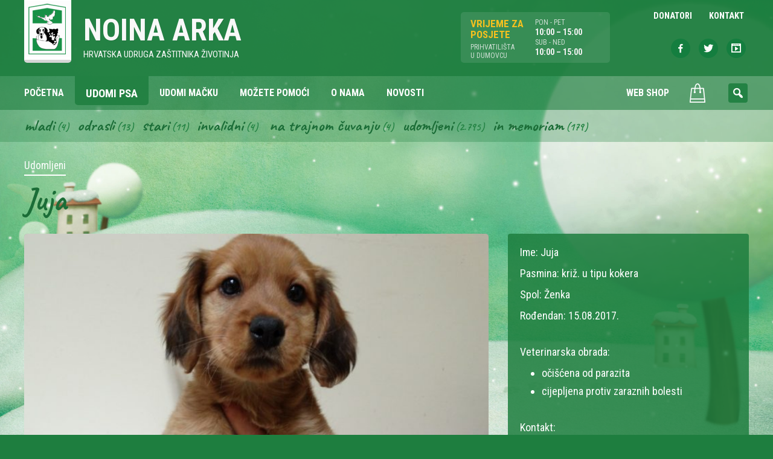

--- FILE ---
content_type: text/html; charset=UTF-8
request_url: https://www.noina-arka.hr/udomi-psa/juja/
body_size: 9036
content:
<!DOCTYPE html>
<html lang="hr" class="no-js">
<head>
	<meta name="google-site-verification" content="-TEdSUAqaypFzjC6ZL6Yp3utR1MD9mK12XkugYPu26Y" />
	<meta charset="UTF-8" />
<meta http-equiv="x-ua-compatible" content="ie=edge">
<title>Juja &#8211; Noina Arka</title>
<meta name='robots' content='max-image-preview:large' />
	<style>img:is([sizes="auto" i], [sizes^="auto," i]) { contain-intrinsic-size: 3000px 1500px }</style>
	<meta name="viewport" content="width=device-width, initial-scale=1" />
<meta name="generator" content="ThemeliaWP 2.0.1" />
<link rel='dns-prefetch' href='//fonts.googleapis.com' />
<link rel="alternate" type="application/rss+xml" title="Noina Arka &raquo; Kanal" href="https://www.noina-arka.hr/feed/" />
<link rel="alternate" type="application/rss+xml" title="Noina Arka &raquo; Kanal komentara" href="https://www.noina-arka.hr/comments/feed/" />
<link rel="alternate" type="application/rss+xml" title="Noina Arka &raquo; Juja Kanal komentara" href="https://www.noina-arka.hr/udomi-psa/juja/feed/" />
<link rel="pingback" href="https://www.noina-arka.hr/xmlrpc.php" />
<script type="text/javascript">
/* <![CDATA[ */
window._wpemojiSettings = {"baseUrl":"https:\/\/s.w.org\/images\/core\/emoji\/15.0.3\/72x72\/","ext":".png","svgUrl":"https:\/\/s.w.org\/images\/core\/emoji\/15.0.3\/svg\/","svgExt":".svg","source":{"concatemoji":"https:\/\/www.noina-arka.hr\/wp-includes\/js\/wp-emoji-release.min.js?ver=6.7.4"}};
/*! This file is auto-generated */
!function(i,n){var o,s,e;function c(e){try{var t={supportTests:e,timestamp:(new Date).valueOf()};sessionStorage.setItem(o,JSON.stringify(t))}catch(e){}}function p(e,t,n){e.clearRect(0,0,e.canvas.width,e.canvas.height),e.fillText(t,0,0);var t=new Uint32Array(e.getImageData(0,0,e.canvas.width,e.canvas.height).data),r=(e.clearRect(0,0,e.canvas.width,e.canvas.height),e.fillText(n,0,0),new Uint32Array(e.getImageData(0,0,e.canvas.width,e.canvas.height).data));return t.every(function(e,t){return e===r[t]})}function u(e,t,n){switch(t){case"flag":return n(e,"\ud83c\udff3\ufe0f\u200d\u26a7\ufe0f","\ud83c\udff3\ufe0f\u200b\u26a7\ufe0f")?!1:!n(e,"\ud83c\uddfa\ud83c\uddf3","\ud83c\uddfa\u200b\ud83c\uddf3")&&!n(e,"\ud83c\udff4\udb40\udc67\udb40\udc62\udb40\udc65\udb40\udc6e\udb40\udc67\udb40\udc7f","\ud83c\udff4\u200b\udb40\udc67\u200b\udb40\udc62\u200b\udb40\udc65\u200b\udb40\udc6e\u200b\udb40\udc67\u200b\udb40\udc7f");case"emoji":return!n(e,"\ud83d\udc26\u200d\u2b1b","\ud83d\udc26\u200b\u2b1b")}return!1}function f(e,t,n){var r="undefined"!=typeof WorkerGlobalScope&&self instanceof WorkerGlobalScope?new OffscreenCanvas(300,150):i.createElement("canvas"),a=r.getContext("2d",{willReadFrequently:!0}),o=(a.textBaseline="top",a.font="600 32px Arial",{});return e.forEach(function(e){o[e]=t(a,e,n)}),o}function t(e){var t=i.createElement("script");t.src=e,t.defer=!0,i.head.appendChild(t)}"undefined"!=typeof Promise&&(o="wpEmojiSettingsSupports",s=["flag","emoji"],n.supports={everything:!0,everythingExceptFlag:!0},e=new Promise(function(e){i.addEventListener("DOMContentLoaded",e,{once:!0})}),new Promise(function(t){var n=function(){try{var e=JSON.parse(sessionStorage.getItem(o));if("object"==typeof e&&"number"==typeof e.timestamp&&(new Date).valueOf()<e.timestamp+604800&&"object"==typeof e.supportTests)return e.supportTests}catch(e){}return null}();if(!n){if("undefined"!=typeof Worker&&"undefined"!=typeof OffscreenCanvas&&"undefined"!=typeof URL&&URL.createObjectURL&&"undefined"!=typeof Blob)try{var e="postMessage("+f.toString()+"("+[JSON.stringify(s),u.toString(),p.toString()].join(",")+"));",r=new Blob([e],{type:"text/javascript"}),a=new Worker(URL.createObjectURL(r),{name:"wpTestEmojiSupports"});return void(a.onmessage=function(e){c(n=e.data),a.terminate(),t(n)})}catch(e){}c(n=f(s,u,p))}t(n)}).then(function(e){for(var t in e)n.supports[t]=e[t],n.supports.everything=n.supports.everything&&n.supports[t],"flag"!==t&&(n.supports.everythingExceptFlag=n.supports.everythingExceptFlag&&n.supports[t]);n.supports.everythingExceptFlag=n.supports.everythingExceptFlag&&!n.supports.flag,n.DOMReady=!1,n.readyCallback=function(){n.DOMReady=!0}}).then(function(){return e}).then(function(){var e;n.supports.everything||(n.readyCallback(),(e=n.source||{}).concatemoji?t(e.concatemoji):e.wpemoji&&e.twemoji&&(t(e.twemoji),t(e.wpemoji)))}))}((window,document),window._wpemojiSettings);
/* ]]> */
</script>
<link rel='stylesheet' id='themeliawp-normalize-css' href='https://www.noina-arka.hr/wp-content/themes/themeliawp/css/normalize.css?ver=6.7.4' type='text/css' media='all' />
<link rel='stylesheet' id='themeliawp-animate-css' href='https://www.noina-arka.hr/wp-content/themes/themeliawp/css/animate.css?ver=6.7.4' type='text/css' media='all' />
<link rel='stylesheet' id='dashicons-css' href='https://www.noina-arka.hr/wp-includes/css/dashicons.min.css?ver=6.7.4' type='text/css' media='all' />
<link rel='stylesheet' id='themeliawp-mediaelement-css' href='https://www.noina-arka.hr/wp-content/themes/themeliawp/css/mediaelement/mediaelement.min.css?ver=6.7.4' type='text/css' media='all' />
<link rel='stylesheet' id='themeliawp-unsemantic-css' href='https://www.noina-arka.hr/wp-content/themes/themeliawp/css/unsemantic.css?ver=6.7.4' type='text/css' media='all' />
<link rel='stylesheet' id='themeliawp-layout-css' href='https://www.noina-arka.hr/wp-content/themes/themeliawp/css/layout.css?ver=6.7.4' type='text/css' media='all' />
<link rel='stylesheet' id='themeliawp-navigation-css' href='https://www.noina-arka.hr/wp-content/themes/themeliawp/css/navigation.css?ver=6.7.4' type='text/css' media='all' />
<link rel='stylesheet' id='themeliawp-fonts-css' href='//fonts.googleapis.com/css?family=Roboto+Condensed%3A400%2C400italic%2C700italic%2C700%7CCaveat%3A400%2C700&#038;subset=latin%2Clatin-ext&#038;ver=6.7.4' type='text/css' media='all' />
<link rel='stylesheet' id='themeliawp-localfonts-css' href='https://www.noina-arka.hr/wp-content/themes/themeliawp/css/fonts.css?ver=6.7.4' type='text/css' media='all' />
<link rel='stylesheet' id='hybrid-style-css' href='https://www.noina-arka.hr/wp-content/themes/themeliawp/style.min.css?ver=5.3.24' type='text/css' media='all' />
<link rel='stylesheet' id='wc-blocks-vendors-style-css' href='https://www.noina-arka.hr/wp-content/plugins/woocommerce/packages/woocommerce-blocks/build/wc-blocks-vendors-style.css?ver=8.7.5' type='text/css' media='all' />
<link rel='stylesheet' id='wc-blocks-style-css' href='https://www.noina-arka.hr/wp-content/plugins/woocommerce/packages/woocommerce-blocks/build/wc-blocks-style.css?ver=8.7.5' type='text/css' media='all' />
<style id='classic-theme-styles-inline-css' type='text/css'>
/*! This file is auto-generated */
.wp-block-button__link{color:#fff;background-color:#32373c;border-radius:9999px;box-shadow:none;text-decoration:none;padding:calc(.667em + 2px) calc(1.333em + 2px);font-size:1.125em}.wp-block-file__button{background:#32373c;color:#fff;text-decoration:none}
</style>
<link rel='stylesheet' id='iwmp-styles-css' href='https://www.noina-arka.hr/wp-content/plugins/iw-magnific-popup/includes/assets/magnific-popup.css?ver=6.7.4' type='text/css' media='all' />
<link rel='stylesheet' id='woocommerce-layout-css' href='https://www.noina-arka.hr/wp-content/plugins/woocommerce/assets/css/woocommerce-layout.css?ver=7.1.0' type='text/css' media='all' />
<link rel='stylesheet' id='woocommerce-smallscreen-css' href='https://www.noina-arka.hr/wp-content/plugins/woocommerce/assets/css/woocommerce-smallscreen.css?ver=7.1.0' type='text/css' media='only screen and (max-width: 768px)' />
<link rel='stylesheet' id='woocommerce-general-css' href='https://www.noina-arka.hr/wp-content/plugins/woocommerce/assets/css/woocommerce.css?ver=7.1.0' type='text/css' media='all' />
<style id='woocommerce-inline-inline-css' type='text/css'>
.woocommerce form .form-row .required { visibility: visible; }
</style>
<link rel='stylesheet' id='searchwp-live-search-css' href='https://www.noina-arka.hr/wp-content/plugins/searchwp-live-ajax-search/assets/styles/style.css?ver=1.7.3' type='text/css' media='all' />
<link rel='stylesheet' id='wqpmb-style-css' href='https://www.noina-arka.hr/wp-content/plugins/wc-quantity-plus-minus-button/assets/css/style.css?ver=1.0.0' type='text/css' media='all' />
<link rel='stylesheet' id='wcmmq-front-style-css' href='https://www.noina-arka.hr/wp-content/plugins/woo-min-max-quantity-step-control-single/assets/css/wcmmq-front.css?ver=1.0.0' type='text/css' media='all' />
<script type="text/javascript" src="https://www.noina-arka.hr/wp-includes/js/jquery/jquery.min.js?ver=3.7.1" id="jquery-core-js"></script>
<script type="text/javascript" src="https://www.noina-arka.hr/wp-includes/js/jquery/jquery-migrate.min.js?ver=3.4.1" id="jquery-migrate-js"></script>
<script type="text/javascript" src="https://www.noina-arka.hr/wp-content/themes/themeliawp/js/modernizr.custom.js?ver=1" id="modernizr-js"></script>
<!--[if lt IE 9]><script src="https://www.noina-arka.hr/wp-content/themes/themeliawp/js/html5.js"></script><![endif]--><link rel="https://api.w.org/" href="https://www.noina-arka.hr/wp-json/" /><link rel="EditURI" type="application/rsd+xml" title="RSD" href="https://www.noina-arka.hr/xmlrpc.php?rsd" />
<meta name="generator" content="WordPress 6.7.4" />
<meta name="generator" content="WooCommerce 7.1.0" />
<link rel="canonical" href="https://www.noina-arka.hr/udomi-psa/juja/" />
<link rel='shortlink' href='https://www.noina-arka.hr/?p=26681' />
<link rel="alternate" title="oEmbed (JSON)" type="application/json+oembed" href="https://www.noina-arka.hr/wp-json/oembed/1.0/embed?url=https%3A%2F%2Fwww.noina-arka.hr%2Fudomi-psa%2Fjuja%2F" />
<link rel="alternate" title="oEmbed (XML)" type="text/xml+oembed" href="https://www.noina-arka.hr/wp-json/oembed/1.0/embed?url=https%3A%2F%2Fwww.noina-arka.hr%2Fudomi-psa%2Fjuja%2F&#038;format=xml" />
<style type='text/css' id='wqpmb_internal_css'>.qib-button-wrapper button.qib-button{
background-color: #efefef !important;
border-color: #ffffff !important;
color: #000000 !important;
border-radius: 4px !important;
}
.qib-button-wrapper button.qib-button:hover{
}
.qib-button-wrapper .quantity input.input-text.qty.text{
}
</style><style type="text/css">
span.wcmmq_prefix {
    float: left;
    padding: 10px;
    margin: 0;
}
</style>	<noscript><style>.woocommerce-product-gallery{ opacity: 1 !important; }</style></noscript>
	<link rel="icon" href="https://www.noina-arka.hr/wp-content/uploads/2010/06/cropped-noina-arka-32x32.jpg" sizes="32x32" />
<link rel="icon" href="https://www.noina-arka.hr/wp-content/uploads/2010/06/cropped-noina-arka-192x192.jpg" sizes="192x192" />
<link rel="apple-touch-icon" href="https://www.noina-arka.hr/wp-content/uploads/2010/06/cropped-noina-arka-180x180.jpg" />
<meta name="msapplication-TileImage" content="https://www.noina-arka.hr/wp-content/uploads/2010/06/cropped-noina-arka-270x270.jpg" />
		<style type="text/css" id="wp-custom-css">
			body .gform_wrapper .chosen-container .chosen-results li.active-result.highlighted {
    color: #fff;
}
body .gform_wrapper .chosen-container-multi .chosen-choices li.search-field input[type="text"] {
    outline: none;
	width: 100%;
}
body .chosen-choices {
    padding: 10px !important;
}
body .gform_wrapper .chosen-container .chosen-results li {
    font-size: 15px;
    padding: 10px;
}
.gform_wrapper .chosen-container-multi .chosen-choices li.search-choice {
	  clear: both;
	  font-size: 15px;
    padding-top: 10px;
    padding-bottom: 10px;
    padding-right: 30px;
}

.gform_wrapper .chosen-container-multi .chosen-choices li.search-choice .search-choice-close {
    top: 12px;
}
.gform_wrapper .chosen-container-multi .chosen-choices li.search-field input[type="text"] {
    line-height: 30px !important;
}
.qib-button-wrapper .quantity input.input-text.qty.text {
  padding: 6px 2px 6px;
}

.woocommerce .quantity .qty {
  width: 2.5em;
}


.qib-button-wrapper {
  margin-top: 0;
}		</style>
			<style>#particles-js {top: 0;position: fixed;width: 100%;height: 100%;/* z-index: -1; */}</style>
</head>

<body data-rsssl=1 class="wordpress ltr hr parent-theme y2026 m01 d21 h04 wednesday logged-out single single-pas single-pas-26681 theme-themeliawp woocommerce-no-js">
    <div id="page" class="hfeed site">
			<!-- particles.js container -->
	<div id="particles-js"></div>
        <a class="skip-link screen-reader-text" href="#container">Skip to content</a>
        <header id="masthead" class="site-header" role="banner">

                    <div id="access" class="site-access">
                        

<div class="site-branding">

	<div class="grid-container grid-container-outer">

		<div class="grid-60 tablet-grid-50">
            <a class="name-container" href="https://www.noina-arka.hr/" rel="home">
                <figure class="site-logo">
                	<img alt="Noina arka" src="https://www.noina-arka.hr/wp-content/themes/themeliawp/library/img/logo-noina-arka.png">
                </figure>
                <div class="site-name">
                    <p id="site-title" class="site-title" itemprop="headline">Noina Arka</p>
                    <p id="site-description" class="site-description" itemprop="description">Hrvatska udruga zaštitnika životinja</p>
                </div>
            </a>
		</div>
        <div class="grid-40 tablet-grid-50 grid-parent">
            <div class="radno-vrijeme-wrap grid-50 tablet-grid-50 mobile-grid-50">
                <ul class="radno-vrijeme grid-50 tablet-grid-50">
					<li class="title">Vrijeme za<br> posjete</li>
                    <li class="sub-title">Prihvatilišta<br>u Dumovcu</li>
                </ul>

                <ul class="radno-vrijeme grid-50 tablet-grid-50">
                    <li class="sub-title">PON - PET</li>
                    <li class="vrijeme">10:00 – 15:00</li>                                        <li class="sub-title">SUB - NED</li>
                    <li class="vrijeme">10:00 – 15:00</li>                </ul>
        	</div><!--radno-vrijeme-wrap-->
  			<div class="grid-50 tablet-grid-50 mobile-grid-50">
				

    <nav id="top-navigation" class="top-navigation" role="navigation">
        <ul id="menu-top" class="menu themelia-nav-menu sf-menu menu-secondary"><li id="menu-item-16006" class="menu-item menu-item-type-custom menu-item-object-custom menu-item-16006"><a href="/sponzor"><span class="menutitle">Donatori</span></a></li>
<li id="menu-item-16243" class="menu-item menu-item-type-post_type menu-item-object-page menu-item-16243"><a href="https://www.noina-arka.hr/kontakt/"><span class="menutitle">Kontakt</span></a></li>
</ul>        
    </nav>
    
    <ul class="social-nav">
    	<li class="icon-facebook"><a target="_blank" href="https://www.facebook.com/noinaarka"><span class="dashicons dashicons-facebook-alt"></span></a></li>
        <li class="icon-twitter"><a target="_blank" href="https://twitter.com/Noina_Arka"><span class="dashicons dashicons-twitter"></span></a></li>
        <li class="icon-youtube"><a href="https://www.youtube.com/user/noinaarka/videos"><span class="dashicons dashicons-format-video"></span></a></li>
    </ul>
            </div>
        </div>

	</div>

</div><!-- .site-branding -->
                        
<div class="nav-wrapper">
    <div class="grid-container grid-container-outer">
        <div class="grid-100">
    		<nav id="site-navigation" class="main-navigation" role="navigation">

    
                <ul id="menu-main" class="menu themelia-nav-menu menu-primary sf-menu js-superfish"><li id="menu-item-2820" class="menu-item menu-item-type-post_type menu-item-object-page menu-item-home menu-item-2820"><a href="https://www.noina-arka.hr/"><span class="menutitle">Početna</span></a></li>
<li id="menu-item-16008" class="menu-item menu-item-type-custom menu-item-object-custom menu-item-16008"><a href="https://www.noina-arka.hr/udomi-psa/"><span class="menutitle">Udomi psa</span></a></li>
<li id="menu-item-16009" class="menu-item menu-item-type-custom menu-item-object-custom menu-item-16009"><a href="https://www.noina-arka.hr/udomi-macku/"><span class="menutitle">Udomi mačku</span></a></li>
<li id="menu-item-2823" class="menu-item menu-item-type-post_type menu-item-object-page menu-item-2823"><a href="https://www.noina-arka.hr/kako-mogu-pomoci/"><span class="menutitle">Možete pomoći</span></a></li>
<li id="menu-item-16198" class="menu-item menu-item-type-post_type menu-item-object-page menu-item-16198"><a href="https://www.noina-arka.hr/o-nama/"><span class="menutitle">O nama</span></a></li>
<li id="menu-item-16244" class="menu-item menu-item-type-post_type menu-item-object-page current_page_parent menu-item-16244"><a href="https://www.noina-arka.hr/novosti/"><span class="menutitle">Novosti</span></a></li>
<li id="menu-item-15948" class="shop-menu menu-item menu-item-type-post_type menu-item-object-page menu-item-15948"><a href="https://www.noina-arka.hr/trgovina/"><span class="menutitle">Web Shop</span></a></li>
<li class="menu-item menu-cart"><a href="https://www.noina-arka.hr/kosarica/ " class="mini-cart"><img width="50" height="50" src="https://www.noina-arka.hr/wp-content/themes/themeliawp/library/img/cart-icon-w.svg" alt="cart"></a></li></ul>                
                <ul id="menu-mobile-navigation" class="menu themelia-nav-menu menu-mobile hide-on-large"><li id="menu-item-16028" class="menu-item menu-item-type-custom menu-item-object-custom menu-item-16028"><a href="/udomi-psa"><span class="menutitle">Udomi psa</span></a></li>
<li id="menu-item-16029" class="menu-item menu-item-type-custom menu-item-object-custom menu-item-16029"><a href="/udomi-macku"><span class="menutitle">Udomi mačku</span></a></li>
<li id="menu-item-16020" class="menu-item menu-item-type-post_type menu-item-object-page menu-item-16020"><a href="https://www.noina-arka.hr/trgovina/"><span class="menutitle">Trgovina</span></a></li>
<li id="menu-item-16021" class="menu-item menu-item-type-post_type menu-item-object-page menu-item-has-children menu-item-16021"><a href="https://www.noina-arka.hr/kako-mogu-pomoci/"><span class="menutitle">Kako možete pomoći</span></a>
<ul class="sub-menu">
	<li id="menu-item-16022" class="menu-item menu-item-type-post_type menu-item-object-page menu-item-16022"><a href="https://www.noina-arka.hr/kako-mogu-pomoci/pomozite-clanstvom/"><span class="menutitle">Pomozite članstvom</span></a></li>
	<li id="menu-item-16023" class="menu-item menu-item-type-post_type menu-item-object-page menu-item-16023"><a href="https://www.noina-arka.hr/kako-mogu-pomoci/pomozite-sponzorstvom/"><span class="menutitle">Pomozite sponzorstvom</span></a></li>
	<li id="menu-item-16024" class="menu-item menu-item-type-post_type menu-item-object-page menu-item-16024"><a href="https://www.noina-arka.hr/kako-mogu-pomoci/pomozite-volontiranjem/"><span class="menutitle">Pomozite volontiranjem</span></a></li>
</ul>
</li>
<li id="menu-item-16025" class="menu-item menu-item-type-post_type menu-item-object-page current_page_parent menu-item-16025"><a href="https://www.noina-arka.hr/novosti/"><span class="menutitle">Novosti</span></a></li>
<li id="menu-item-16122" class="menu-item menu-item-type-post_type menu-item-object-page menu-item-16122"><a href="https://www.noina-arka.hr/o-nama/"><span class="menutitle">O nama</span></a></li>
<li id="menu-item-16027" class="menu-item menu-item-type-post_type menu-item-object-page menu-item-16027"><a href="https://www.noina-arka.hr/kontakt/"><span class="menutitle">Kontakt</span></a></li>
</ul>
    			<div id="sb-search" class="sb-search"><form role="search" method="get" id="searchform" class="search-form" action="https://www.noina-arka.hr/" ><label class="screen-reader-text" for="s">Search for:</label>
	<input placeholder="Unesite traženi pojam..." type="text" value="" name="s" id="search" class="sb-search-input" />
	<input type="submit" id="searchsubmit" class="sb-search-submit"><span class="sb-icon-search"></span></form></div>                
                
<a style="outline: medium none;" href="#" aria-haspopup="true" tabindex="0" class="slicknav_btn slicknav_collapsed hide-on-large" id="menuButton"><span class="slicknav_menutxt slicknav_label slicknav_no-label"></span><span class="slicknav_icon slicknav_no-text"><span class="slicknav_icon-bar"></span><span class="slicknav_icon-bar"></span><span class="slicknav_icon-bar"></span><span class="slicknav_icon-bar"></span></span></a>
                
    		</nav>
		</div>
	</div>
</div>                    </div><!-- #access -->


			                <div class="taxonomy-filter">
                    <div class="grid-container">
                        <div class="grid-100">
                            <div class="widget-area" role="complementary">
                                <section id="sgr-custom-taxonomies-menu-2" class="widget sgr-custom-taxonomies-menu">
<ul>
	<li class="cat-item cat-item-92"><a href="https://www.noina-arka.hr/psi/mladi-psi/">Mladi</a> (4)
</li>
	<li class="cat-item cat-item-93"><a href="https://www.noina-arka.hr/psi/odrasli-psi/">Odrasli</a> (13)
</li>
	<li class="cat-item cat-item-94"><a href="https://www.noina-arka.hr/psi/stari-psi/">Stari</a> (11)
</li>
	<li class="cat-item cat-item-96"><a href="https://www.noina-arka.hr/psi/invalidni-psi/">Invalidni</a> (4)
</li>
	<li class="cat-item cat-item-135"><a href="https://www.noina-arka.hr/psi/na-trajnom-cuvanju/">Na trajnom čuvanju</a> (4)
</li>
	<li class="cat-item cat-item-97"><a href="https://www.noina-arka.hr/psi/udomljeni-psi/">Udomljeni</a> (2.795)
</li>
	<li class="cat-item cat-item-104"><a href="https://www.noina-arka.hr/psi/in-memoriam-psi/">In memoriam</a> (179)
</li>

</ul>
</section>                            </div><!-- #secondary -->
                        </div>
                    </div>
                </div>
            


        </header><!-- #masthead -->



        <div id="container" class="main-container page__body--lift">

<div id="page-wrapper" class="grid-container grid-container-outer">

	<div id="primary" class="content-area grid-100">
		<main id="main" class="site-main" role="main">

			    
                
<article id="post-26681" class="author-viktorija single-card post-26681 pas type-pas status-publish has-post-thumbnail hentry kategorija-udomljeni-psi">

	<header class="entry-header">

    	<div class="entry-terms kategorija"><span class="screen-reader-text">Posted in</span> <a href="https://www.noina-arka.hr/psi/udomljeni-psi/" rel="tag">Udomljeni</a></div>        
		<h1 class="entry-title">Juja</h1>   	</header><!-- .entry-header -->     
	
    <div class="grid-wrapper">
        <div class="grid-65 tablet-grid-66">
            <div class="entry-content card-images clearfix">
                <img src="https://www.noina-arka.hr/wp-content/uploads/2017/10/juja3-687x600.jpg" alt="Juja" class="landscape cw-greater featured_image featured large single-post__image foo" width="687" height="600" itemprop="image" />            
                                <div class="gallery-wrap">
                <div class="iwmp-gallery gallery-columns-4_"><figure class="gallery-img grid-25 tablet-grid-50"><div class="gallery-icon landscape"><a href="https://www.noina-arka.hr/wp-content/uploads/2017/10/juja2.jpg"><img src="https://www.noina-arka.hr/wp-content/uploads/2017/10/juja2-225x300.jpg" alt="juja2" /></a></div></figure><!--end slide--><figure class="gallery-img grid-25 tablet-grid-50"><div class="gallery-icon landscape"><a href="https://www.noina-arka.hr/wp-content/uploads/2017/10/juja4.jpg"><img src="https://www.noina-arka.hr/wp-content/uploads/2017/10/juja4-300x287.jpg" alt="juja4" /></a></div></figure><!--end slide--><figure class="gallery-img grid-25 tablet-grid-50"><div class="gallery-icon landscape"><a href="https://www.noina-arka.hr/wp-content/uploads/2017/10/juja5.jpg"><img src="https://www.noina-arka.hr/wp-content/uploads/2017/10/juja5-300x225.jpg" alt="juja5" /></a></div></figure><!--end slide--><figure class="gallery-img grid-25 tablet-grid-50"><div class="gallery-icon landscape"><a href="https://www.noina-arka.hr/wp-content/uploads/2017/10/juja6.jpg"><img src="https://www.noina-arka.hr/wp-content/uploads/2017/10/juja6-300x225.jpg" alt="juja6" /></a></div></figure><!--end slide--><figure class="gallery-img grid-25 tablet-grid-50"><div class="gallery-icon landscape"><a href="https://www.noina-arka.hr/wp-content/uploads/2017/10/juja.jpg"><img src="https://www.noina-arka.hr/wp-content/uploads/2017/10/juja-300x225.jpg" alt="juja" /></a></div></figure><!--end slide--></div>                </div>
                
                
				                                
                <script>
                    jQuery( document ).ready( function($) {
                        //var $container = $('#post-container');
                        var $container = $('.iwmp-gallery').imagesLoaded( function() {
                            // init
                            $container.packery({
                              itemSelector: '.gallery-img'
                            });
                        });
                    });
                </script>
                
                
                
                
            </div><!-- .entry-content -->
        </div><!--grid-70 tablet-grid-66-->
            
        <div class="grid-35 tablet-grid-33">
            
            <div class="detalji-box">
				
<ul class="detalji detalji-01">
	<li><span class="label">Ime: </span>Juja</li><li><span class="label">Pasmina: </span>križ. u tipu kokera</li><li><span class="label">Spol: </span>Ženka</li><li><span class="label">Rođendan: </span>15.08.2017.</li></ul>
<ul class="detalji detalji-02">
	<li><span class="label">Veterinarska obrada:</span></li><ul class="vet-obrada"><li><span class="label">Očišćena</span> od parazita</li><li><span class="label">Cijepljena</span> protiv zaraznih bolesti</li></ul></ul>

<ul class="detalji detalji-03">
	<li><span class="label">Kontakt: </span><ul>
<li>091 262 2619</li>
<li>091 521 4696 – molimo, slati poruku</li>
</ul>
</li></ul>
<ul class="detalji detalji-04">
	</ul>        	</div><!--detalji-box-->
            
		</div><!--grid-30 prefix-5 tablet-grid-33-->
	</div><!--grid-wrapper --> 
	
    <div class="clearfix"></div>
	<footer class="entry-footer clearfix">
		        	</footer><!-- .entry-footer -->
    
    
</article><!-- #post-## -->

            
            			
            <div class="clearfix"></div>

			
	<nav class="navigation post-navigation" aria-label="Objave">
		<h2 class="screen-reader-text">Navigacija objava</h2>
		<div class="nav-links"><div class="nav-previous"><a href="https://www.noina-arka.hr/udomi-psa/jung/" rel="prev">Jung</a></div><div class="nav-next"><a href="https://www.noina-arka.hr/udomi-psa/jakira/" rel="next">Jakira</a></div></div>
	</nav>            
            

		</main><!-- #main -->
	</div><!-- #primary -->

</div><!-- #page-wrapper -->
	</div><!-- #content -->

	<footer id="colophon" class="site-footer" role="contentinfo">
		<div class="site-info grid-container grid-container-outer">

            <div class="grid-80 tablet-grid-70">
                <p class="copyright">© 2008 - 2026 NOINA ARKA hrvatska udruga zaštitnika životinja</p>
				<ul class="footer-menu">
					<li><a href="/privatnost-i-zastita-podataka/">Privatnost i zaštita podataka</a></li>
				</ul>
            </div><!-- .grid-50 -->

            <div class="grid-20 tablet-grid-30">
                <ul class="social-nav">
                    <li class="icon-facebook"><a target="_blank" href="https://www.facebook.com/noinaarka"><span class="dashicons dashicons-facebook-alt"></span></a></li>
                    <li class="icon-twitter"><a target="_blank" href="https://twitter.com/Noina_Arka"><span class="dashicons dashicons-twitter"></span></a></li>
                    <li class="icon-youtube"><a href="https://www.youtube.com/user/noinaarka/videos"><span class="dashicons dashicons-format-video"></span></a></li>
                </ul>
            </div><!-- .grid-50 -->

        </div><!-- .site-info -->
	</footer><!-- #colophon -->


</div><!-- #page -->

	
		<script>	
		// Ref: http://ajtroxell.com/use-magnific-popup-with-wordpress-now/
		jQuery(document).ready(function($) {
			// Single Image
			$('a[href*=".jpg"], a[href*=".jpeg"], a[href*=".png"], a[href*=".gif"]').each(function(){
				//single image popup
				if ($(this).parents('.iwmp-gallery').length == 0) { //check that it's not part of a gallery
					
					$(this).addClass('iwmp-single'); //Add a class
					
					if ( $('.woocommerce .product .images a') ) { // Make sure not to add to woocommerce product images
						$('.woocommerce .product .images a').removeClass('iwmp-single'); //remove a class
					}
					
					$('.iwmp-single').magnificPopup({
						type:'image',
						callbacks: {
							open: function() {
				        $('.mfp-description').append(this.currItem.el.attr('alt'));
				      },
				      afterChange: function() {
				        $('.mfp-description').empty().append(this.currItem.el.attr('alt'));
				      }
				    },
						image: {
							markup: 
							'<div class="mfp-figure">'+
							'<div class="mfp-close"></div>'+
							'<div class="mfp-img"></div>'+
							'<div class="mfp-bottom-bar">'+
							'<div class="mfp-title"></div>'+
							'<div class="mfp-description"></div>'+
							'<div class="mfp-counter"></div>'+
							'</div>'+
							'</div>',
							titleSrc: function(item) {
								return item.el.find('img').attr('alt');
							}							
						}
					});
				}
			});		
		});		
		
		</script>	
	
		
		<script>	
		// Ref: http://ajtroxell.com/use-magnific-popup-with-wordpress-now/
		jQuery(document).ready(function($) {
			// Gallery Images
			$('.iwmp-gallery').each(function() {
				$(this).magnificPopup({
					delegate: 'a[href*=".jpg"], a[href*=".jpeg"], a[href*=".png"], a[href*=".gif"]',
					type: 'image',
					gallery: {enabled:true},
					callbacks: {
						open: function() {
			        $('.mfp-description').append(this.currItem.el.attr('alt'));
			      },
			      afterChange: function() {
			        $('.mfp-description').empty().append(this.currItem.el.attr('alt'));
			      }
			    },
					image: {
						markup: 
						'<div class="mfp-figure">'+
						'<div class="mfp-close"></div>'+
						'<div class="mfp-img"></div>'+
						'<div class="mfp-bottom-bar">'+
						'<div class="mfp-title"></div>'+
						'<div class="mfp-description"></div>'+
						'<div class="mfp-counter"></div>'+
						'</div>'+
						'</div>',
						titleSrc: function(item) {
							return item.el.find('img').attr('alt');
						}
					},
				});
			}); 	
		});		
		
		</script>	
	
			<style>
			.iwmp-single, .iwmp-gallery img {
				cursor: pointer;
		    cursor: -webkit-zoom-in;
		    cursor: -moz-zoom-in;
		    cursor: zoom-in;
	    }
	    .mfp-content:hover {
		    cursor: -moz-zoom-out;
		    cursor: -webkit-zoom-out;
		    cursor: zoom-out	    
	    }
		</style>		
	        <style>
            .searchwp-live-search-results {
                opacity: 0;
                transition: opacity .25s ease-in-out;
                -moz-transition: opacity .25s ease-in-out;
                -webkit-transition: opacity .25s ease-in-out;
                height: 0;
                overflow: hidden;
                z-index: 9999995; /* Exceed SearchWP Modal Search Form overlay. */
                position: absolute;
                display: none;
            }

            .searchwp-live-search-results-showing {
                display: block;
                opacity: 1;
                height: auto;
                overflow: auto;
            }

            .searchwp-live-search-no-results {
                padding: 3em 2em 0;
                text-align: center;
            }

            .searchwp-live-search-no-min-chars:after {
                content: "Continue typing";
                display: block;
                text-align: center;
                padding: 2em 2em 0;
            }
        </style>
                <script>
            var _SEARCHWP_LIVE_AJAX_SEARCH_BLOCKS = true;
            var _SEARCHWP_LIVE_AJAX_SEARCH_ENGINE = 'default';
            var _SEARCHWP_LIVE_AJAX_SEARCH_CONFIG = 'default';
        </script>
        	<script type="text/javascript">
		(function () {
			var c = document.body.className;
			c = c.replace(/woocommerce-no-js/, 'woocommerce-js');
			document.body.className = c;
		})();
	</script>
	<script type="text/javascript" src="https://www.noina-arka.hr/wp-content/plugins/iw-magnific-popup/includes/assets/jquery.magnific-popup.min.js?ver=1.0" id="iwmp-scripts-js"></script>
<script type="text/javascript" src="https://www.noina-arka.hr/wp-content/plugins/woocommerce/assets/js/jquery-blockui/jquery.blockUI.min.js?ver=2.7.0-wc.7.1.0" id="jquery-blockui-js"></script>
<script type="text/javascript" src="https://www.noina-arka.hr/wp-content/plugins/woocommerce/assets/js/js-cookie/js.cookie.min.js?ver=2.1.4-wc.7.1.0" id="js-cookie-js"></script>
<script type="text/javascript" id="woocommerce-js-extra">
/* <![CDATA[ */
var woocommerce_params = {"ajax_url":"\/wp-admin\/admin-ajax.php","wc_ajax_url":"\/?wc-ajax=%%endpoint%%"};
/* ]]> */
</script>
<script type="text/javascript" src="https://www.noina-arka.hr/wp-content/plugins/woocommerce/assets/js/frontend/woocommerce.min.js?ver=7.1.0" id="woocommerce-js"></script>
<script type="text/javascript" id="wc-cart-fragments-js-extra">
/* <![CDATA[ */
var wc_cart_fragments_params = {"ajax_url":"\/wp-admin\/admin-ajax.php","wc_ajax_url":"\/?wc-ajax=%%endpoint%%","cart_hash_key":"wc_cart_hash_e772387c1ef026013e2df4fc2617d47a","fragment_name":"wc_fragments_e772387c1ef026013e2df4fc2617d47a","request_timeout":"5000"};
/* ]]> */
</script>
<script type="text/javascript" src="https://www.noina-arka.hr/wp-content/plugins/woocommerce/assets/js/frontend/cart-fragments.min.js?ver=7.1.0" id="wc-cart-fragments-js"></script>
<script type="text/javascript" src="https://www.noina-arka.hr/wp-content/themes/themeliawp/js/jquery.plugins.js" id="plugins-js"></script>
<script type="text/javascript" id="themeliawp-js-extra">
/* <![CDATA[ */
var themeliawp_i18n = {"search_toggle":"Expand Search Form"};
/* ]]> */
</script>
<script type="text/javascript" src="https://www.noina-arka.hr/wp-content/themes/themeliawp/js/themeliawp.min.js" id="themeliawp-js"></script>
<script type="text/javascript" src="https://www.noina-arka.hr/wp-content/themes/themeliawp/js/mixd.js" id="mixd-js"></script>
<script type="text/javascript" id="swp-live-search-client-js-extra">
/* <![CDATA[ */
var searchwp_live_search_params = [];
searchwp_live_search_params = {"ajaxurl":"https:\/\/www.noina-arka.hr\/wp-admin\/admin-ajax.php","origin_id":26681,"config":{"default":{"engine":"default","input":{"delay":300,"min_chars":3},"results":{"position":"bottom","width":"auto","offset":{"x":0,"y":5}},"spinner":{"lines":12,"length":8,"width":3,"radius":8,"scale":1,"corners":1,"color":"#424242","fadeColor":"transparent","speed":1,"rotate":0,"animation":"searchwp-spinner-line-fade-quick","direction":1,"zIndex":2000000000,"className":"spinner","top":"50%","left":"50%","shadow":"0 0 1px transparent","position":"absolute"}}},"msg_no_config_found":"No valid SearchWP Live Search configuration found!","aria_instructions":"When autocomplete results are available use up and down arrows to review and enter to go to the desired page. Touch device users, explore by touch or with swipe gestures."};;
/* ]]> */
</script>
<script type="text/javascript" src="https://www.noina-arka.hr/wp-content/plugins/searchwp-live-ajax-search/assets/javascript/dist/script.min.js?ver=1.7.3" id="swp-live-search-client-js"></script>
<script type="text/javascript" src="https://www.noina-arka.hr/wp-content/plugins/wc-quantity-plus-minus-button/assets/js/scripts.js?ver=1.0.0" id="wqpmb-script-js"></script>
<script type="text/javascript" src="https://www.noina-arka.hr/wp-content/plugins/woo-min-max-quantity-step-control-single/assets/js/custom.js?ver=1.0.0" id="wcmmq-custom-script-js"></script>
<script type="text/javascript" src="https://www.noina-arka.hr/wp-content/themes/themeliawp/js/packery.pkgd.min.js" id="packery-js"></script>
<script type="text/javascript" src="https://www.noina-arka.hr/wp-includes/js/imagesloaded.min.js?ver=5.0.0" id="imagesloaded-js"></script>

</body>
</html>


--- FILE ---
content_type: text/css
request_url: https://www.noina-arka.hr/wp-content/themes/themeliawp/css/normalize.css?ver=6.7.4
body_size: 941
content:
html {
  font-family: sans-serif; /* 1 */
  -ms-text-size-adjust: 100%; /* 2 */
  -webkit-text-size-adjust: 100%; /* 2 */
}
body {
	margin: 0;
}

/* HTML5 display definitions */
article,
aside,
details,
figcaption,
figure,
footer,
header,
hgroup,
main,
menu,
nav,
section,
summary {
  display: block;
}
audio,
canvas,
progress,
video {
  display: inline-block; /* 1 */
  vertical-align: baseline; /* 2 */
}
audio:not([controls]) {
  display: none;
  height: 0;
}
[hidden],
template {
  display: none;
}

/* Links */
a {
  background-color: transparent;
}
a:active,
a:hover {
  outline: 0;
}

/* Text-level semantics */
abbr[title] {
  border-bottom: 1px dotted;
}
b,
strong {
  font-weight: bold;
}
dfn {
  font-style: italic;
}
mark {
  background: #ff0;
  color: #000;
}
small {
  font-size: 80%;
}
sub,
sup {
  font-size: 75%;
  line-height: 0;
  position: relative;
  vertical-align: baseline;
}
sup {
  top: -0.5em;
}
sub {
  bottom: -0.25em;
}

/* Embedded content */
img {
  border: 0;
}
svg:not(:root) {
  overflow: hidden;
}

/* Grouping content */
figure {
  margin: 1em 40px;
}
hr {
  -moz-box-sizing: content-box;
  box-sizing: content-box;
  height: 0;
}
pre {
  overflow: auto;
}
code,
kbd,
pre,
samp {
  font-family: monospace, monospace;
  font-size: 1em;
}

/* Forms */
button,
input,
optgroup,
select,
textarea {
  color: inherit; /* 1 */
  font: inherit; /* 2 */
  margin: 0; /* 3 */
}
button {
  overflow: visible;
}
button,
select {
  text-transform: none;
}
button,
html input[type="button"], /* 1 */
input[type="reset"],
input[type="submit"] {
  -webkit-appearance: button; /* 2 */
  cursor: pointer; /* 3 */
}
button[disabled],
html input[disabled] {
  cursor: default;
}
button::-moz-focus-inner,
input::-moz-focus-inner {
  border: 0;
  padding: 0;
}
input {
  line-height: normal;
}
input[type="checkbox"],
input[type="radio"] {
  box-sizing: border-box; /* 1 */
  padding: 0; /* 2 */
}
input[type="number"]::-webkit-inner-spin-button,
input[type="number"]::-webkit-outer-spin-button {
  height: auto;
}
input[type="search"] {
  -webkit-appearance: textfield; /* 1 */
/*  -moz-box-sizing: content-box;
  -webkit-box-sizing: content-box; 
  box-sizing: content-box;*/
}
input[type="search"]::-webkit-search-cancel-button,
input[type="search"]::-webkit-search-decoration {
  -webkit-appearance: none;
}
fieldset {
  border: 1px solid #c0c0c0;
  margin: 0 2px;
  padding: 0.35em 0.625em 0.75em;
}
legend {
  border: 0; /* 1 */
  padding: 0; /* 2 */
}
textarea {
  overflow: auto;
}
optgroup {
  font-weight: bold;
}

/* Tables */
table {
  border-collapse: collapse;
  border-spacing: 0;
}
td,
th {
  padding: 0;
}